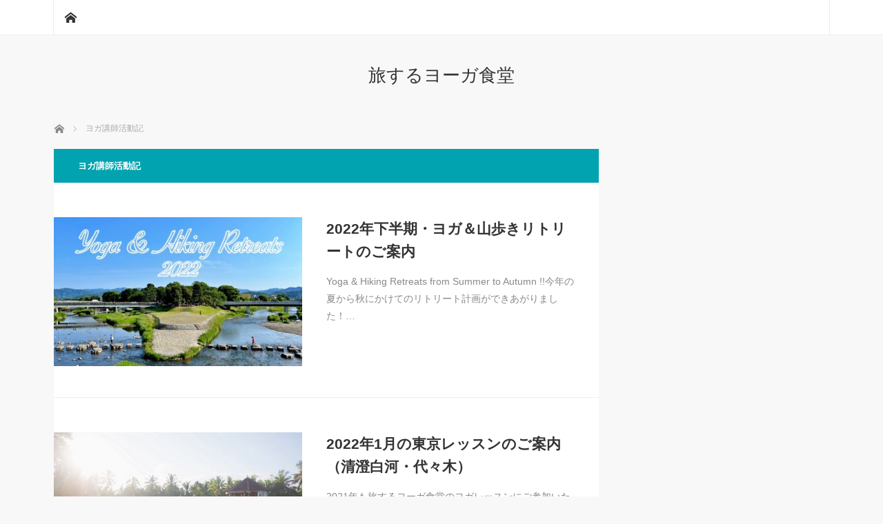

--- FILE ---
content_type: text/html; charset=UTF-8
request_url: https://lovelovecambodia.com/category/yin-yoga
body_size: 6399
content:
<!DOCTYPE html>
<html class="pc" lang="ja">
<head>
<meta charset="UTF-8">
<!--[if IE]><meta http-equiv="X-UA-Compatible" content="IE=edge"><![endif]-->
<meta name="viewport" content="width=device-width">
<title>ヨガ講師活動記に関する記事一覧</title>
<meta name="description" content="">
<link rel="pingback" href="https://lovelovecambodia.com/xmlrpc.php">
<link rel='dns-prefetch' href='//s.w.org' />
<link rel="alternate" type="application/rss+xml" title="旅するヨーガ食堂 &raquo; フィード" href="https://lovelovecambodia.com/feed" />
<link rel="alternate" type="application/rss+xml" title="旅するヨーガ食堂 &raquo; コメントフィード" href="https://lovelovecambodia.com/comments/feed" />
<link rel="alternate" type="application/rss+xml" title="旅するヨーガ食堂 &raquo; ヨガ講師活動記 カテゴリーのフィード" href="https://lovelovecambodia.com/category/yin-yoga/feed" />
<link rel='stylesheet' id='style-css'  href='https://lovelovecambodia.com/wp-content/themes/MAG-child/style.css?ver=3.2.2' type='text/css' media='screen' />
<link rel='stylesheet' id='wp-block-library-css'  href='https://lovelovecambodia.com/wp-includes/css/dist/block-library/style.min.css?ver=5.4.18' type='text/css' media='all' />
<link rel='stylesheet' id='sb-type-std-css'  href='https://lovelovecambodia.com/wp-content/plugins/speech-bubble/css/sb-type-std.css?ver=5.4.18' type='text/css' media='all' />
<link rel='stylesheet' id='sb-type-fb-css'  href='https://lovelovecambodia.com/wp-content/plugins/speech-bubble/css/sb-type-fb.css?ver=5.4.18' type='text/css' media='all' />
<link rel='stylesheet' id='sb-type-fb-flat-css'  href='https://lovelovecambodia.com/wp-content/plugins/speech-bubble/css/sb-type-fb-flat.css?ver=5.4.18' type='text/css' media='all' />
<link rel='stylesheet' id='sb-type-ln-css'  href='https://lovelovecambodia.com/wp-content/plugins/speech-bubble/css/sb-type-ln.css?ver=5.4.18' type='text/css' media='all' />
<link rel='stylesheet' id='sb-type-ln-flat-css'  href='https://lovelovecambodia.com/wp-content/plugins/speech-bubble/css/sb-type-ln-flat.css?ver=5.4.18' type='text/css' media='all' />
<link rel='stylesheet' id='sb-type-pink-css'  href='https://lovelovecambodia.com/wp-content/plugins/speech-bubble/css/sb-type-pink.css?ver=5.4.18' type='text/css' media='all' />
<link rel='stylesheet' id='sb-type-rtail-css'  href='https://lovelovecambodia.com/wp-content/plugins/speech-bubble/css/sb-type-rtail.css?ver=5.4.18' type='text/css' media='all' />
<link rel='stylesheet' id='sb-type-drop-css'  href='https://lovelovecambodia.com/wp-content/plugins/speech-bubble/css/sb-type-drop.css?ver=5.4.18' type='text/css' media='all' />
<link rel='stylesheet' id='sb-type-think-css'  href='https://lovelovecambodia.com/wp-content/plugins/speech-bubble/css/sb-type-think.css?ver=5.4.18' type='text/css' media='all' />
<link rel='stylesheet' id='sb-no-br-css'  href='https://lovelovecambodia.com/wp-content/plugins/speech-bubble/css/sb-no-br.css?ver=5.4.18' type='text/css' media='all' />
<link rel='stylesheet' id='toc-screen-css'  href='https://lovelovecambodia.com/wp-content/plugins/table-of-contents-plus/screen.min.css?ver=2106' type='text/css' media='all' />
<link rel='stylesheet' id='jetpack-widgets-css'  href='https://lovelovecambodia.com/wp-content/plugins/slimjetpack/modules/widgets/widgets.css?ver=20121003' type='text/css' media='all' />
<link rel='stylesheet' id='parent-style-css'  href='https://lovelovecambodia.com/wp-content/themes/mag_tcd036/style.css?ver=5.4.18' type='text/css' media='all' />
<script type='text/javascript' src='https://lovelovecambodia.com/wp-includes/js/jquery/jquery.js?ver=1.12.4-wp'></script>
<script type='text/javascript' src='https://lovelovecambodia.com/wp-includes/js/jquery/jquery-migrate.min.js?ver=1.4.1'></script>
<link rel='https://api.w.org/' href='https://lovelovecambodia.com/wp-json/' />
<style type="text/css">div#toc_container ul li {font-size: 100%;}</style>
<script src="https://lovelovecambodia.com/wp-content/themes/mag_tcd036/js/jquery.easing.js?ver=3.2.2"></script>
<script src="https://lovelovecambodia.com/wp-content/themes/mag_tcd036/js/jscript.js?ver=3.2.2"></script>
<script src="https://lovelovecambodia.com/wp-content/themes/mag_tcd036/js/comment.js?ver=3.2.2"></script>
<script src="https://lovelovecambodia.com/wp-content/themes/mag_tcd036/js/header_fix.js?ver=3.2.2"></script>

<link rel="stylesheet" media="screen and (max-width:770px)" href="https://lovelovecambodia.com/wp-content/themes/mag_tcd036/responsive.css?ver=3.2.2">
<link rel="stylesheet" media="screen and (max-width:770px)" href="https://lovelovecambodia.com/wp-content/themes/mag_tcd036/footer-bar.css?ver=3.2.2">

<link rel="stylesheet" href="https://lovelovecambodia.com/wp-content/themes/mag_tcd036/japanese.css?ver=3.2.2">

<!--[if lt IE 9]>
<script src="https://lovelovecambodia.com/wp-content/themes/mag_tcd036/js/html5.js?ver=3.2.2"></script>
<![endif]-->

<style type="text/css">



.side_headline, #copyright, .page_navi span.current, .archive_headline, #pickup_post .headline, #related_post .headline, #comment_headline, .post_list .category a, #footer_post_list .category a, .mobile .footer_headline, #page_title
 { background-color:#5A544B; }

a:hover, #comment_header ul li a:hover, .post_content a
 { color:#00ACEE; }
.post_content .q_button { color:#fff; }
.pc #global_menu > ul > li a:hover, .pc #global_menu > ul > li.active > a, .pc #global_menu ul ul a, #return_top a:hover, .next_page_link a:hover, .page_navi a:hover, .collapse_category_list li a:hover .count,
  #wp-calendar td a:hover, #wp-calendar #prev a:hover, #wp-calendar #next a:hover, .widget_search #search-btn input:hover, .widget_search #searchsubmit:hover, .side_widget.google_search #searchsubmit:hover,
   #submit_comment:hover, #comment_header ul li a:hover, #comment_header ul li.comment_switch_active a, #comment_header #comment_closed p, #post_pagination a:hover, #post_pagination p, a.menu_button:hover
    { background-color:#00ACEE; }

.pc #global_menu_wrap .home_menu:hover { background:#00ACEE url(https://lovelovecambodia.com/wp-content/themes/mag_tcd036/img/header/home.png) no-repeat center; }
.pc #global_menu > ul > li a:hover, .pc #global_menu > ul > li.active > a { border-color:#00ACEE; }

.mobile #global_menu li a:hover, .mobile #global_menu_wrap .home_menu:hover { background-color:#00ACEE !important; }

#comment_textarea textarea:focus, #guest_info input:focus, #comment_header ul li a:hover, #comment_header ul li.comment_switch_active a, #comment_header #comment_closed p
 { border-color:#00ACEE; }

#comment_header ul li.comment_switch_active a:after, #comment_header #comment_closed p:after
 { border-color:#00ACEE transparent transparent transparent; }

.pc #global_menu ul ul a:hover
 { background-color:#068FA3; }

.user_sns li a:hover
 { background-color:#00ACEE; border-color:#00ACEE; }

.collapse_category_list li a:before
 { border-color: transparent transparent transparent #00ACEE; }

#previous_next_post .prev_post a:hover, #previous_next_post .next_post a:hover
 { background-color:#00ACEE !important; }

#footer_post_list .title { color:#FFFFFF; background:rgba(0,0,0,0.4); }

.post_list .title { font-size:21px; }
.post_list .excerpt { font-size:14px; }

p { line-height:1.8 !important; }





</style>


<link rel="icon" href="https://lovelovecambodia.com/wp-content/uploads/2018/03/cropped-IMGP8025@@@@-32x32.jpg" sizes="32x32" />
<link rel="icon" href="https://lovelovecambodia.com/wp-content/uploads/2018/03/cropped-IMGP8025@@@@-192x192.jpg" sizes="192x192" />
<link rel="apple-touch-icon" href="https://lovelovecambodia.com/wp-content/uploads/2018/03/cropped-IMGP8025@@@@-180x180.jpg" />
<meta name="msapplication-TileImage" content="https://lovelovecambodia.com/wp-content/uploads/2018/03/cropped-IMGP8025@@@@-270x270.jpg" />
<script data-ad-client="ca-pub-3707710218574880" async src="https://pagead2.googlesyndication.com/pagead/js/adsbygoogle.js"></script>


<!-- Global site tag (gtag.js) - Google Analytics -->
<script async src="https://www.googletagmanager.com/gtag/js?id=UA-47163460-1"></script>
<script>
  window.dataLayer = window.dataLayer || [];
  function gtag(){dataLayer.push(arguments);}
  gtag('js', new Date());

  gtag('config', 'UA-47163460-1');
</script>

</head>
<body class="archive category category-yin-yoga category-57">

 <!-- global menu -->
  <div id="global_menu_wrap">
  <div id="global_menu" class="clearfix">
   <a class="home_menu" href="https://lovelovecambodia.com/"><span>ホーム</span></a>
     </div>
 </div>
 
 <div id="header">

  <!-- logo -->
  <div id='logo_text'>
<h1 id="logo"><a href="https://lovelovecambodia.com/">旅するヨーガ食堂</a></h1>
</div>

  
    <a href="#" class="menu_button"><span>menu</span></a>
  
 </div><!-- END #header -->

 <div id="main_contents" class="clearfix">

  <!-- bread crumb -->
    
<ul id="bread_crumb" class="clearfix" itemscope itemtype="http://schema.org/BreadcrumbList">
 <li itemprop="itemListElement" itemscope itemtype="http://schema.org/ListItem" class="home"><a itemprop="item" href="https://lovelovecambodia.com/"><span itemprop="name">ホーム</span></a><meta itemprop="position" content="1" /></li>

      <li itemprop="itemListElement" itemscope itemtype="http://schema.org/ListItem"><span itemprop="name">ヨガ講師活動記</span><meta itemprop="position" content="2" /></li>
</ul>
  
<div id="main_col">

  <h2 class="archive_headline" style="background:#00A3AF;">ヨガ講師活動記</h2>
 
 
  <ol class="post_list clearfix" id="archive_post_list">
    <li class="clearfix num1 type2">
      <a href="https://lovelovecambodia.com/2022summerautumn-yoga-retreats.html" title="2022年下半期・ヨガ＆山歩きリトリートのご案内" class="image image_type1"><img width="500" height="300" src="https://lovelovecambodia.com/wp-content/uploads/2022/06/kyotoyogaretreat9-500x300.jpg" class="attachment-size2 size-size2 wp-post-image" alt="" /></a>
      <div class="desc">
                <h3 class="title"><a href="https://lovelovecambodia.com/2022summerautumn-yoga-retreats.html" title="2022年下半期・ヨガ＆山歩きリトリートのご案内">2022年下半期・ヨガ＆山歩きリトリートのご案内</a></h3>
        <p class="excerpt">Yoga &amp; Hiking Retreats from Summer to Autumn !!今年の夏から秋にかけてのリトリート計画ができあがりました！…</p>
   </div>
  </li>
    <li class="clearfix num2 type2">
      <a href="https://lovelovecambodia.com/yogaclass-jan-2022.html" title="2022年1月の東京レッスンのご案内（清澄白河・代々木）" class="image image_type1"><img width="500" height="300" src="https://lovelovecambodia.com/wp-content/uploads/2016/08/2016baliyoga-00009-500x300.jpg" class="attachment-size2 size-size2 wp-post-image" alt="" /></a>
      <div class="desc">
                <h3 class="title"><a href="https://lovelovecambodia.com/yogaclass-jan-2022.html" title="2022年1月の東京レッスンのご案内（清澄白河・代々木）">2022年1月の東京レッスンのご案内（清澄白河・代々木）</a></h3>
        <p class="excerpt">2021年も旅するヨーガ食堂のヨガレッスンにご参加いただき、誠にありがとうございました。対面で、オンラインで、ともにヨガを続けてこれたことを大変嬉しく思いま…</p>
   </div>
  </li>
    <li class="clearfix num3 type2">
      <a href="https://lovelovecambodia.com/kakuozan-yinyoag.html" title="［休止中］名古屋・アロマ陰ヨガレッスンのご案内" class="image image_type1"><img width="500" height="751" src="https://lovelovecambodia.com/wp-content/uploads/2018/11/nepal201800011.jpg" class="attachment-size2 size-size2 wp-post-image" alt="" srcset="https://lovelovecambodia.com/wp-content/uploads/2018/11/nepal201800011.jpg 666w, https://lovelovecambodia.com/wp-content/uploads/2018/11/nepal201800011-200x300.jpg 200w" sizes="(max-width: 500px) 100vw, 500px" /></a>
      <div class="desc">
                <h3 class="title"><a href="https://lovelovecambodia.com/kakuozan-yinyoag.html" title="［休止中］名古屋・アロマ陰ヨガレッスンのご案内">［休止中］名古屋・アロマ陰ヨガレッスンのご案内</a></h3>
        <p class="excerpt">この春、名古屋・覚王山で、新たにヨガレッスンをはじめます。昭和レトロな一軒家を貸し切った、美しき和室スペース。手入れの行き届いた庭園を眺めながら…</p>
   </div>
  </li>
    <li class="clearfix num4 type2">
      <a href="https://lovelovecambodia.com/gototravel01.html" title="東海道新幹線をお得に乗ろう！GoTo東京で出張ヨガ教室をしてきたよ" class="image image_type1"><img width="500" height="333" src="https://lovelovecambodia.com/wp-content/uploads/2020/11/goto08-scaled.jpg" class="attachment-size2 size-size2 wp-post-image" alt="" srcset="https://lovelovecambodia.com/wp-content/uploads/2020/11/goto08-scaled.jpg 2560w, https://lovelovecambodia.com/wp-content/uploads/2020/11/goto08-768x512.jpg 768w, https://lovelovecambodia.com/wp-content/uploads/2020/11/goto08-1536x1024.jpg 1536w, https://lovelovecambodia.com/wp-content/uploads/2020/11/goto08-2048x1365.jpg 2048w" sizes="(max-width: 500px) 100vw, 500px" /></a>
      <div class="desc">
                <h3 class="title"><a href="https://lovelovecambodia.com/gototravel01.html" title="東海道新幹線をお得に乗ろう！GoTo東京で出張ヨガ教室をしてきたよ">東海道新幹線をお得に乗ろう！GoTo東京で出張ヨガ教室をしてきたよ</a></h3>
        <p class="excerpt">GoToトラベル！GoTo DEKASEGI !!10月某日、噂のGoToトラベルを利用して、1泊の日程で東京出張ヨガ教室を実施しました。…</p>
   </div>
  </li>
    <li class="clearfix num5 type2">
      <a href="https://lovelovecambodia.com/new-props-2020spring.html" title="「コロナのせい」を言い訳にヨガグッズを新調したよ！#うちで過ごそう" class="image image_type1"><img width="500" height="334" src="https://lovelovecambodia.com/wp-content/uploads/2020/04/yogagoodsprops01.jpg" class="attachment-size2 size-size2 wp-post-image" alt="" srcset="https://lovelovecambodia.com/wp-content/uploads/2020/04/yogagoodsprops01.jpg 1096w, https://lovelovecambodia.com/wp-content/uploads/2020/04/yogagoodsprops01-300x200.jpg 300w, https://lovelovecambodia.com/wp-content/uploads/2020/04/yogagoodsprops01-1024x684.jpg 1024w, https://lovelovecambodia.com/wp-content/uploads/2020/04/yogagoodsprops01-768x513.jpg 768w" sizes="(max-width: 500px) 100vw, 500px" /></a>
      <div class="desc">
                <h3 class="title"><a href="https://lovelovecambodia.com/new-props-2020spring.html" title="「コロナのせい」を言い訳にヨガグッズを新調したよ！#うちで過ごそう">「コロナのせい」を言い訳にヨガグッズを新調したよ！#うちで過ごそう</a></h3>
        <p class="excerpt">コロナ生活はむしろチャンス？この機会に以前からほしいと思っていたヨガグッズをいくつか購入しました！Manduka PRO Lite（3本目）Yo…</p>
   </div>
  </li>
    <li class="clearfix num6 type2">
      <a href="https://lovelovecambodia.com/yogaclass-apr-2020.html" title="4月5月のヨガレッスンについて（全休講のお知らせ）" class="image image_type1"><img width="500" height="333" src="https://lovelovecambodia.com/wp-content/uploads/2020/04/09.jpg" class="attachment-size2 size-size2 wp-post-image" alt="" srcset="https://lovelovecambodia.com/wp-content/uploads/2020/04/09.jpg 1080w, https://lovelovecambodia.com/wp-content/uploads/2020/04/09-300x200.jpg 300w, https://lovelovecambodia.com/wp-content/uploads/2020/04/09-1024x683.jpg 1024w, https://lovelovecambodia.com/wp-content/uploads/2020/04/09-768x512.jpg 768w" sizes="(max-width: 500px) 100vw, 500px" /></a>
      <div class="desc">
                <h3 class="title"><a href="https://lovelovecambodia.com/yogaclass-apr-2020.html" title="4月5月のヨガレッスンについて（全休講のお知らせ）">4月5月のヨガレッスンについて（全休講のお知らせ）</a></h3>
        <p class="excerpt">新型コロナウイルス感染拡大を受けて、4月と5月のレッスンを全て休講といたします。定期的にヨガの練習に励んでいた皆さまには、深くお詫び申し上げます。コロナ…</p>
   </div>
  </li>
    <li class="clearfix num7 type2">
      <a href="https://lovelovecambodia.com/new-years-party-2020.html" title="スカイツリーを望む素敵ビルで、サヤカクラスの新年会を開催したよ！" class="image image_type1"><img width="500" height="375" src="https://lovelovecambodia.com/wp-content/uploads/2020/01/shinnenkai01.jpg" class="attachment-size2 size-size2 wp-post-image" alt="" srcset="https://lovelovecambodia.com/wp-content/uploads/2020/01/shinnenkai01.jpg 1098w, https://lovelovecambodia.com/wp-content/uploads/2020/01/shinnenkai01-300x225.jpg 300w, https://lovelovecambodia.com/wp-content/uploads/2020/01/shinnenkai01-1024x768.jpg 1024w, https://lovelovecambodia.com/wp-content/uploads/2020/01/shinnenkai01-768x576.jpg 768w" sizes="(max-width: 500px) 100vw, 500px" /></a>
      <div class="desc">
                <h3 class="title"><a href="https://lovelovecambodia.com/new-years-party-2020.html" title="スカイツリーを望む素敵ビルで、サヤカクラスの新年会を開催したよ！">スカイツリーを望む素敵ビルで、サヤカクラスの新年会を開催したよ！</a></h3>
        <p class="excerpt">スカイツリーを望むビルから、こんにちは！ヨガ講師のサヤカです。先日、隅田川沿いのオサレ空間で、ヨガの生徒さんたちと新年会を行いました。…</p>
   </div>
  </li>
    <li class="clearfix num8 type2">
      <a href="https://lovelovecambodia.com/yoyogi-studio.html" title="代々木のヨガスタジオが最高すぎるからみんな来て〜！" class="image image_type1"><img width="500" height="333" src="https://lovelovecambodia.com/wp-content/uploads/2019/12/yoyogi03@.jpg" class="attachment-size2 size-size2 wp-post-image" alt="" srcset="https://lovelovecambodia.com/wp-content/uploads/2019/12/yoyogi03@.jpg 1098w, https://lovelovecambodia.com/wp-content/uploads/2019/12/yoyogi03@-300x200.jpg 300w, https://lovelovecambodia.com/wp-content/uploads/2019/12/yoyogi03@-1024x683.jpg 1024w, https://lovelovecambodia.com/wp-content/uploads/2019/12/yoyogi03@-768x512.jpg 768w" sizes="(max-width: 500px) 100vw, 500px" /></a>
      <div class="desc">
                <h3 class="title"><a href="https://lovelovecambodia.com/yoyogi-studio.html" title="代々木のヨガスタジオが最高すぎるからみんな来て〜！">代々木のヨガスタジオが最高すぎるからみんな来て〜！</a></h3>
        <p class="excerpt">Newレッスンは会場大当たり！山手線・総武線・大江戸線ユーザーに朗報です！今月からスタートした毎週土曜日17時半からの代々木ナイト陰…</p>
   </div>
  </li>
    <li class="clearfix num9 type2">
      <a href="https://lovelovecambodia.com/lunch-party.html" title="［開催レポ］Spice up your life！ヨガとスパイスを楽しむ会を開催したよ" class="image image_type1"><img width="500" height="375" src="https://lovelovecambodia.com/wp-content/uploads/2019/08/spicelunch00012.jpg" class="attachment-size2 size-size2 wp-post-image" alt="" srcset="https://lovelovecambodia.com/wp-content/uploads/2019/08/spicelunch00012.jpg 1098w, https://lovelovecambodia.com/wp-content/uploads/2019/08/spicelunch00012-300x225.jpg 300w, https://lovelovecambodia.com/wp-content/uploads/2019/08/spicelunch00012-768x576.jpg 768w, https://lovelovecambodia.com/wp-content/uploads/2019/08/spicelunch00012-1024x768.jpg 1024w" sizes="(max-width: 500px) 100vw, 500px" /></a>
      <div class="desc">
                <h3 class="title"><a href="https://lovelovecambodia.com/lunch-party.html" title="［開催レポ］Spice up your life！ヨガとスパイスを楽しむ会を開催したよ">［開催レポ］Spice up your life！ヨガとスパイスを楽しむ会を開催したよ</a></h3>
        <p class="excerpt">こんにちは、ヨガ講師のサヤカです！先日のことですが清澄白河クラスにおいて真夏の祭典ヨガとスパイスを楽しむ会を開催しました。…</p>
   </div>
  </li>
    <li class="clearfix num10 type2">
      <a href="https://lovelovecambodia.com/kyoto-retreat-04.html" title="初夏の貴船探訪＆次回の開催予定はいかに…？の巻（京都リトリートレポ・その4）" class="image image_type1"><img width="500" height="333" src="https://lovelovecambodia.com/wp-content/uploads/2019/08/kyotoretreat00019.jpg" class="attachment-size2 size-size2 wp-post-image" alt="" srcset="https://lovelovecambodia.com/wp-content/uploads/2019/08/kyotoretreat00019.jpg 1096w, https://lovelovecambodia.com/wp-content/uploads/2019/08/kyotoretreat00019-300x200.jpg 300w, https://lovelovecambodia.com/wp-content/uploads/2019/08/kyotoretreat00019-768x512.jpg 768w, https://lovelovecambodia.com/wp-content/uploads/2019/08/kyotoretreat00019-1024x682.jpg 1024w" sizes="(max-width: 500px) 100vw, 500px" /></a>
      <div class="desc">
                <h3 class="title"><a href="https://lovelovecambodia.com/kyoto-retreat-04.html" title="初夏の貴船探訪＆次回の開催予定はいかに…？の巻（京都リトリートレポ・その4）">初夏の貴船探訪＆次回の開催予定はいかに…？の巻（京都リトリートレポ・その4）</a></h3>
        <p class="excerpt">ついにラスト、京都リトリートレポ・第4弾！涙をこらえた川床の流しそうめん…再リトリートでリベンジ上等！？2日目後半の…</p>
   </div>
  </li>
   </ol><!-- END .post_list -->
 
  <div class="page_navi clearfix">
<ul class='page-numbers'>
	<li><span aria-current="page" class="page-numbers current">1</span></li>
	<li><a class="page-numbers" href="https://lovelovecambodia.com/category/yin-yoga/page/2">2</a></li>
	<li><a class="page-numbers" href="https://lovelovecambodia.com/category/yin-yoga/page/3">3</a></li>
	<li><a class="page-numbers" href="https://lovelovecambodia.com/category/yin-yoga/page/4">4</a></li>
	<li><a class="page-numbers" href="https://lovelovecambodia.com/category/yin-yoga/page/5">5</a></li>
	<li><a class="next page-numbers" href="https://lovelovecambodia.com/category/yin-yoga/page/2">&raquo;</a></li>
</ul>

</div>
 
</div><!-- END #main_col -->


 


  </div><!-- END #main_contents -->

  <ol id="footer_post_list" class="clearfix">
    <li class="num1">
   <a class="image" href="https://lovelovecambodia.com/nepal-trekking-2018-prologue.html"><img width="500" height="751" src="https://lovelovecambodia.com/wp-content/uploads/2018/11/nepal201800011.jpg" class="attachment-size2 size-size2 wp-post-image" alt="" srcset="https://lovelovecambodia.com/wp-content/uploads/2018/11/nepal201800011.jpg 666w, https://lovelovecambodia.com/wp-content/uploads/2018/11/nepal201800011-200x300.jpg 200w" sizes="(max-width: 500px) 100vw, 500px" /></a>
   <p class="category"><a href="https://lovelovecambodia.com/category/nepaltrekking" style="background-color:#C71585;">ネパールトレッキング</a></p>
   <a class="title" href="https://lovelovecambodia.com/nepal-trekking-2018-prologue.html"><span>Day0・プロローグ 〜ネパール旅行はこうして妄想から現実となった〜</span></a>
  </li>
    <li class="num2">
   <a class="image" href="https://lovelovecambodia.com/pukka-herb-tea.html"><img width="500" height="333" src="https://lovelovecambodia.com/wp-content/uploads/2016/03/IMGP3825@.jpg" class="attachment-size2 size-size2 wp-post-image" alt="" srcset="https://lovelovecambodia.com/wp-content/uploads/2016/03/IMGP3825@.jpg 1920w, https://lovelovecambodia.com/wp-content/uploads/2016/03/IMGP3825@-300x200.jpg 300w, https://lovelovecambodia.com/wp-content/uploads/2016/03/IMGP3825@-1024x682.jpg 1024w" sizes="(max-width: 500px) 100vw, 500px" /></a>
   <p class="category"><a href="https://lovelovecambodia.com/category/japanese-life/my-favorite" style="background-color:#00BFFF;">わたしの愛用品</a></p>
   <a class="title" href="https://lovelovecambodia.com/pukka-herb-tea.html"><span>sweet moment with PUKKA</span></a>
  </li>
    <li class="num3">
   <a class="image" href="https://lovelovecambodia.com/bali-wedding.html"><img width="500" height="335" src="https://lovelovecambodia.com/wp-content/uploads/2019/08/baliwedding00021.jpg" class="attachment-size2 size-size2 wp-post-image" alt="" srcset="https://lovelovecambodia.com/wp-content/uploads/2019/08/baliwedding00021.jpg 1098w, https://lovelovecambodia.com/wp-content/uploads/2019/08/baliwedding00021-300x201.jpg 300w, https://lovelovecambodia.com/wp-content/uploads/2019/08/baliwedding00021-768x515.jpg 768w, https://lovelovecambodia.com/wp-content/uploads/2019/08/baliwedding00021-1024x686.jpg 1024w" sizes="(max-width: 500px) 100vw, 500px" /></a>
   <p class="category"><a href="https://lovelovecambodia.com/category/bali-yoga" style="background-color:#FF1493;">バリ×ヨガ</a></p>
   <a class="title" href="https://lovelovecambodia.com/bali-wedding.html"><span>［海外挙式レポ］バリ好きの究極の選択！？伝統衣装でバリの花嫁になろう</span></a>
  </li>
    <li class="num4">
   <a class="image" href="https://lovelovecambodia.com/photos-chinese-new-year.html"><img width="332" height="500" src="https://lovelovecambodia.com/wp-content/uploads/2014/02/cn02.jpg" class="attachment-size2 size-size2 wp-post-image" alt="" srcset="https://lovelovecambodia.com/wp-content/uploads/2014/02/cn02.jpg 332w, https://lovelovecambodia.com/wp-content/uploads/2014/02/cn02-199x300.jpg 199w" sizes="(max-width: 332px) 100vw, 332px" /></a>
   <p class="category"><a href="https://lovelovecambodia.com/category/cambodia" style="background-color:#E60033;">カンボジア彩色図鑑</a></p>
   <a class="title" href="https://lovelovecambodia.com/photos-chinese-new-year.html"><span>写真でみるカンボジアの中国正月</span></a>
  </li>
    <li class="num5">
   <a class="image" href="https://lovelovecambodia.com/aroma-recipe-essential-oil-for-yoga.html"><img width="500" height="333" src="https://lovelovecambodia.com/wp-content/uploads/2020/04/baliaromaspa.jpg" class="attachment-size2 size-size2 wp-post-image" alt="" srcset="https://lovelovecambodia.com/wp-content/uploads/2020/04/baliaromaspa.jpg 1098w, https://lovelovecambodia.com/wp-content/uploads/2020/04/baliaromaspa-300x200.jpg 300w, https://lovelovecambodia.com/wp-content/uploads/2020/04/baliaromaspa-1024x683.jpg 1024w, https://lovelovecambodia.com/wp-content/uploads/2020/04/baliaromaspa-768x512.jpg 768w" sizes="(max-width: 500px) 100vw, 500px" /></a>
   <p class="category"><a href="https://lovelovecambodia.com/category/japanese-life/my-favorite" style="background-color:#00BFFF;">わたしの愛用品</a></p>
   <a class="title" href="https://lovelovecambodia.com/aroma-recipe-essential-oil-for-yoga.html"><span>極上の香りに魅せられて…ヨガレッスンのアロマレシピを公開します！</span></a>
  </li>
   </ol>
 
 
 
 <p id="copyright">Copyright &copy;&nbsp; <a href="https://lovelovecambodia.com/">旅するヨーガ食堂</a> All rights reserved.</p>

 <div id="return_top">
  <a href="#header_top"><span>PAGE TOP</span></a>
 </div>


 

<script type='text/javascript'>
/* <![CDATA[ */
var tocplus = {"smooth_scroll":"1","visibility_show":"show","visibility_hide":"hide","width":"Auto"};
/* ]]> */
</script>
<script type='text/javascript' src='https://lovelovecambodia.com/wp-content/plugins/table-of-contents-plus/front.min.js?ver=2106'></script>
<script type='text/javascript' src='https://lovelovecambodia.com/wp-includes/js/wp-embed.min.js?ver=5.4.18'></script>
</body>
</html>

--- FILE ---
content_type: text/html; charset=utf-8
request_url: https://www.google.com/recaptcha/api2/aframe
body_size: 266
content:
<!DOCTYPE HTML><html><head><meta http-equiv="content-type" content="text/html; charset=UTF-8"></head><body><script nonce="-HIpzJqH4_qoxJx3uddEcA">/** Anti-fraud and anti-abuse applications only. See google.com/recaptcha */ try{var clients={'sodar':'https://pagead2.googlesyndication.com/pagead/sodar?'};window.addEventListener("message",function(a){try{if(a.source===window.parent){var b=JSON.parse(a.data);var c=clients[b['id']];if(c){var d=document.createElement('img');d.src=c+b['params']+'&rc='+(localStorage.getItem("rc::a")?sessionStorage.getItem("rc::b"):"");window.document.body.appendChild(d);sessionStorage.setItem("rc::e",parseInt(sessionStorage.getItem("rc::e")||0)+1);localStorage.setItem("rc::h",'1769566198608');}}}catch(b){}});window.parent.postMessage("_grecaptcha_ready", "*");}catch(b){}</script></body></html>

--- FILE ---
content_type: text/css
request_url: https://lovelovecambodia.com/wp-content/themes/MAG-child/style.css?ver=3.2.2
body_size: -42
content:
/*
Theme Name:MAG-child
Template:mag_tcd036
Version:3.2.2
*/